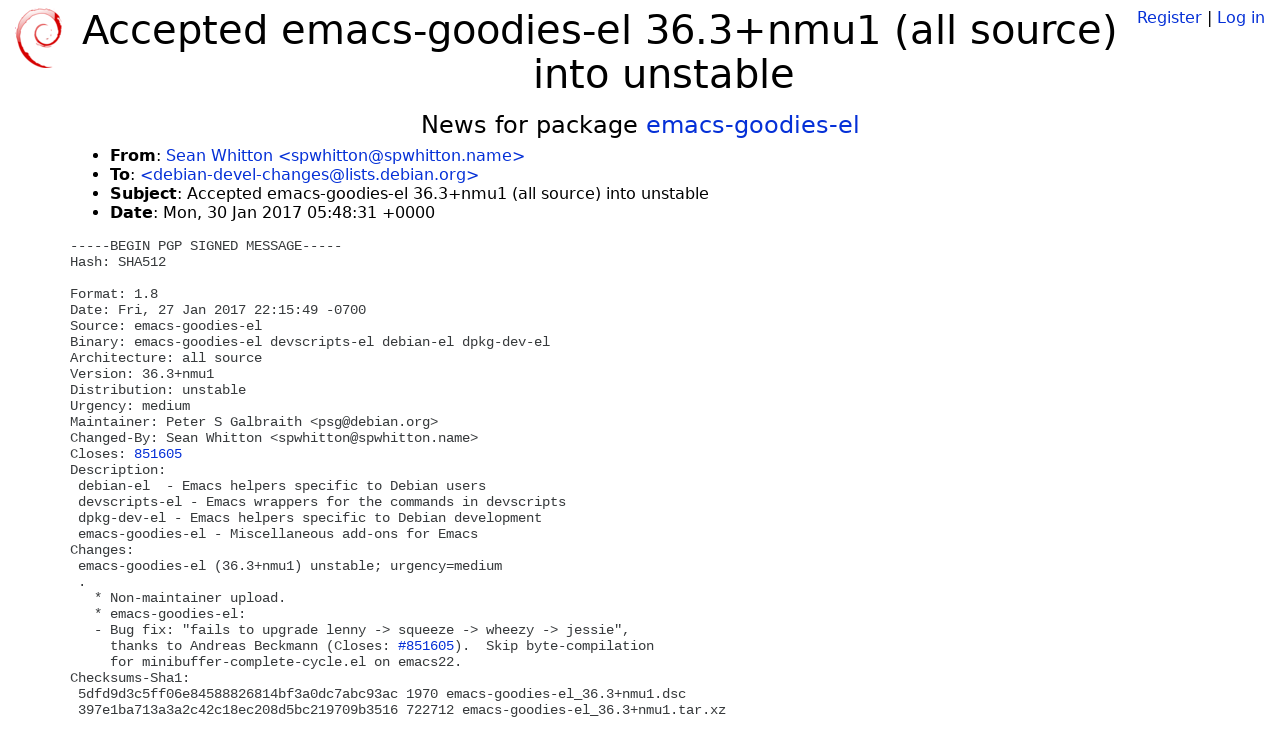

--- FILE ---
content_type: text/html; charset=utf-8
request_url: https://tracker.debian.org/news/836452/accepted-emacs-goodies-el-363nmu1-all-source-into-unstable/
body_size: 3167
content:

<!DOCTYPE html>
<html>
    <head>
        <meta charset="utf-8">
        <title>Debian Package Tracker</title>
        <meta name="viewport" content="width=device-width, initial-scale=1, shrink-to-fit=no">
	<meta http-equiv="x-ua-compatible" content="ie=edge">
        <link href="/static/css/bootstrap.min.css" rel="stylesheet" media="screen">
        <link href="/static/css/octicons.css" rel="stylesheet" media="screen">
        <link href="/static/css/style.css" rel="stylesheet" media="screen">
        <link type="application/opensearchdescription+xml" title="Debian Package Tracker Search" rel="search" href="/search.xml"/>
        

        
        
    </head>
    <body>
        
        <header class="page-header">
            <div class="container-fluid">
                
		<div class="row">
		<div class="col-xs-12 text-xs-center">
		    <div class="pull-xs-left">
<a href="/"><img src="/static/img/logo.png" alt="Debian Package Tracker" title="Visit the main page" ></a>
</div>
		    <div class="pull-xs-right">
		    
		    
    <span><a id="account-register" href="/accounts/register/">Register</a></span>
    <span>|</span>
    <span><a id="account-login" href="/accounts/login/">Log in</a></span>


		    
		    </div>
		    
    <h1>Accepted emacs-goodies-el 36.3+nmu1 (all source) into unstable</h1>

		</div>
		</div>
                
            </div>
        </header>
        

	
        <div class="container">
            
<h4 class="text-xs-center">News for package <a href="/pkg/emacs-goodies-el">emacs-goodies-el</a></h4>
<div class="row">
    
    <ul class="email-news-headers">

<li><b>From</b>: 
    
        
            
            <a href="mailto:spwhitton@spwhitton.name" target="_blank">Sean Whitton &lt;spwhitton@spwhitton.name&gt;</a>
        
    
</li>

<li><b>To</b>: 
    
        
            
            <a href="mailto:debian-devel-changes@lists.debian.org" target="_blank"> &lt;debian-devel-changes@lists.debian.org&gt;</a>
        
    
</li>

<li><b>Subject</b>: 
    
        Accepted emacs-goodies-el 36.3+nmu1 (all source) into unstable
    
</li>

<li><b>Date</b>: 
    
        Mon, 30 Jan 2017 05:48:31 +0000
    
</li>


</ul>

<div class="email-news-body">
	<pre>-----BEGIN PGP SIGNED MESSAGE-----
Hash: SHA512

Format: 1.8
Date: Fri, 27 Jan 2017 22:15:49 -0700
Source: emacs-goodies-el
Binary: emacs-goodies-el devscripts-el debian-el dpkg-dev-el
Architecture: all source
Version: 36.3+nmu1
Distribution: unstable
Urgency: medium
Maintainer: Peter S Galbraith &lt;psg@debian.org&gt;
Changed-By: Sean Whitton &lt;spwhitton@spwhitton.name&gt;
Closes: <a href="https://bugs.debian.org/851605">851605</a>
Description: 
 debian-el  - Emacs helpers specific to Debian users
 devscripts-el - Emacs wrappers for the commands in devscripts
 dpkg-dev-el - Emacs helpers specific to Debian development
 emacs-goodies-el - Miscellaneous add-ons for Emacs
Changes:
 emacs-goodies-el (36.3+nmu1) unstable; urgency=medium
 .
   * Non-maintainer upload.
   * emacs-goodies-el:
   - Bug fix: &quot;fails to upgrade lenny -&gt; squeeze -&gt; wheezy -&gt; jessie&quot;,
     thanks to Andreas Beckmann (Closes: <a href="https://bugs.debian.org/851605">#851605</a>).  Skip byte-compilation
     for minibuffer-complete-cycle.el on emacs22.
Checksums-Sha1: 
 5dfd9d3c5ff06e84588826814bf3a0dc7abc93ac 1970 emacs-goodies-el_36.3+nmu1.dsc
 397e1ba713a3a2c42c18ec208d5bc219709b3516 722712 emacs-goodies-el_36.3+nmu1.tar.xz
 2224c963f86847ee06ad3ec5e1b3fab491fe1e9d 95646 debian-el_36.3+nmu1_all.deb
 7726a375cc42eb93d8827b86dca805b2c419c531 44292 devscripts-el_36.3+nmu1_all.deb
 5f5426e549f47a49152f453ce62a3a1632d0998b 72722 dpkg-dev-el_36.3+nmu1_all.deb
 a61d703a8f2adc3e55b83b488d28cc7f7b0655c3 662088 emacs-goodies-el_36.3+nmu1_all.deb
 e7a595abae3c1f2759260ca8ba9470b7e3678a0b 5387 emacs-goodies-el_36.3+nmu1_amd64.buildinfo
Checksums-Sha256: 
 11088cf1c2c91750c70e366d0c75a3beeb922a9f4244fe0b6f18b006c34d729f 1970 emacs-goodies-el_36.3+nmu1.dsc
 99f93e24069d86fdde17bb151230dfa25e0ab273c3f84b5dd3f5e40156b90919 722712 emacs-goodies-el_36.3+nmu1.tar.xz
 22b5319b8061d5ae026c560bc695ea046c85961e5a387c24eabd28ebb82f9ab3 95646 debian-el_36.3+nmu1_all.deb
 641e3db0211c048ead496996cd09c74ad8b26ba5339340b6133b5788c13527ce 44292 devscripts-el_36.3+nmu1_all.deb
 6f806c612f03b740d5a54c57dd369b4f73396cf4ef9f2425a6a2df1d237b22a3 72722 dpkg-dev-el_36.3+nmu1_all.deb
 24d949456ef82f05570ac91aa453a06111a87f69d9f20d2d56d6804c222ee9f8 662088 emacs-goodies-el_36.3+nmu1_all.deb
 440fe13bcdad49cdd063749d30b135d1fef594179697099daf0097997a3c2f32 5387 emacs-goodies-el_36.3+nmu1_amd64.buildinfo
Files: 
 81864e546f8d9d630c767a70fe132501 1970 editors optional emacs-goodies-el_36.3+nmu1.dsc
 c8613573db2fd6edc244a07be05d14d1 722712 editors optional emacs-goodies-el_36.3+nmu1.tar.xz
 ac6b10817508b298ca03d55ae6df57d3 95646 utils optional debian-el_36.3+nmu1_all.deb
 12a3f80c5e5cc8b2102030918fc534da 44292 editors optional devscripts-el_36.3+nmu1_all.deb
 1f06a46b334a23591c0da3ad1f43c6c6 72722 utils optional dpkg-dev-el_36.3+nmu1_all.deb
 6aa4e3af57b2282acacbc4b5480e69b4 662088 editors optional emacs-goodies-el_36.3+nmu1_all.deb
 3918c61537a7924747324f198798667c 5387 editors optional emacs-goodies-el_36.3+nmu1_amd64.buildinfo

-----BEGIN PGP SIGNATURE-----

iQIzBAEBCgAdFiEEm5FwB64DDjbk/CSLaVt65L8GYkAFAliMKWcACgkQaVt65L8G
YkDWgw/+MLQZkaiL/U7e2UJJrmoRImyQvY8L1aT/xzxBpRzK1zJJ5XCc0/4kglpz
dlfqEFFPROkbCTtyh38LIZOsXMdcdAuVotiP9O4uhMQKV8EnhnPymAvWr+Gn9bPL
gUehEp4lumm4LCgmuE1Zn5mxxPi4AUpBgCTj9LwiGsTBGxC7B1zlFivzlfo++lQt
PMrGC5tsyS6CkOAzfCVc2wogh5hL9Vmi2dC5Y5YcIb5pIhfYhdqBOdXTLrieQ9K0
DnFbmOZ84wfUlNGQ63QOJr4bEc1NM3ck6fjD7MMvBHmwmIE0AUCD3SbWkgYMC+mq
DTFKxZ3S0NC4dkUhfbJJhm3XL1t2ewSCa3F0YhY8f07o/5AOTlBngtujn7XCBzAP
TI/JEyrMZfjI5s0FmY12NAyzOaAT2UrMDXCL4I1r3/cH3GYnqlmAoxQP1dmK9lVU
b7IlILLw2YjTSi6/Rrcv9orBR5Fk3ZdpaMKlvQ4U49PGzWCughZgWAk+tZ7ZVBsI
Mf1/hbF2qT/7rWgS6vSi0zXbKVS1lELhFa+prpI77nYsRiQJDcGQ3V2nDcwD7YEz
8uHrUpYUdq1D95EuATFBwd+QAIbkncDQ7Mwyb6WbugVOVS0Niqt2YmurKuayRBwq
a68xW2DSgHN8EqRs5DQzUlWUlJ5D6jIoOU7qdaR17GQlZGqtPvs=
=WCVc
-----END PGP SIGNATURE-----


</pre>
</div>

    
</div>

        </div>
	

        <footer id="footer" class="footer">
            <hr>
            <div class="container-fluid">
                <div class="text-xs-center p-b-1">
                    
                                        <div id="footer-title"><a href="https://www.debian.org">Debian</a> Package Tracker — <a href="https://deb.li/DTAuthors">Copyright</a> 2013-2025 The Distro Tracker Developers</div>
                    <div id="footer-bugs">
			Report problems to the <a href="https://bugs.debian.org/tracker.debian.org">tracker.debian.org pseudo-package</a> in the <a href="https://bugs.debian.org">Debian <acronym title="Bug Tracking System">BTS</acronym></a>.
		    </div>
                    <div id="footer-help">
                        <a href="https://qa.pages.debian.net/distro-tracker/">Documentation</a> —
                        <a href="https://salsa.debian.org/qa/distro-tracker/issues">Bugs</a> —
                        <a href="https://salsa.debian.org/qa/distro-tracker">Git Repository</a> —
                        <a href="https://qa.pages.debian.net/distro-tracker/contributing.html">Contributing</a>
                    </div>

                    
                </div>
            </div>
        </footer>

        <script src="/static/js/jquery.min.js"></script>
        <script src="/static/js/jquery.cookie.js"></script>
        <script src="/static/js/tether.min.js"></script>
        <script src="/static/js/popper.min.js"></script>
        <script src="/static/js/bootstrap.min.js"></script>
        <script src="/static/js/typeahead.bundle.min.js"></script>
        <script src="/static/js/main.js"></script>
        
    </body>
</html>
